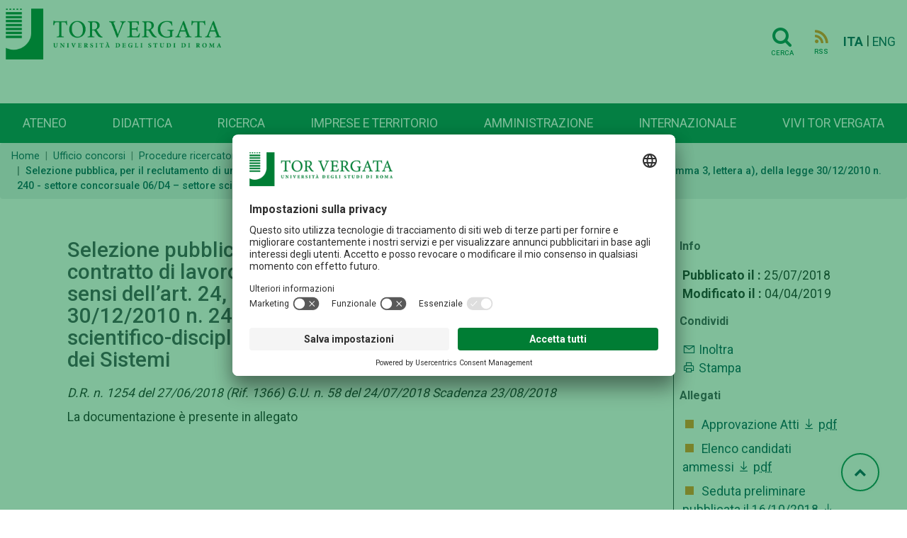

--- FILE ---
content_type: text/html; charset=UTF-8
request_url: https://web.uniroma2.it/it/contenuto/selezione_pubblica__per_il_reclutamento_di_un_ricercatore_con_contratto_di_lavoro_subordinato_a_tempo_determinato__ai_se-8319
body_size: 7349
content:
<!DOCTYPE html>
<html lang="it">

<head>
   
    <!-- Google Tag Manager -->
    <script>(function(w,d,s,l,i){w[l]=w[l]||[];w[l].push({'gtm.start':
    new Date().getTime(),event:'gtm.js'});var f=d.getElementsByTagName(s)[0],
    j=d.createElement(s),dl=l!='dataLayer'?'&l='+l:'';j.async=true;j.src=
    'https://www.googletagmanager.com/gtm.js?id='+i+dl;f.parentNode.insertBefore(j,f);
    })(window,document,'script','dataLayer','GTM-MFK6RJV');</script>
    <!-- End Google Tag Manager -->
   
<meta charset="utf-8">
<meta http-equiv="X-UA-Compatible" content="IE=edge">
<meta name="viewport" content="width=device-width, initial-scale=1">
<title>Selezione pubblica, per il reclutamento di un ricercatore con contratto di lavoro subordinato a tempo determinato, ai sensi dell’art. 24, comma 3, lettera a), della legge 30/12/2010 n. 240 - settore concorsuale 06/D4 – settore scientifico-disciplinare MED/35 - Dipartimento di Medicina dei Sistemi</title>
<title>Selezione pubblica, per il reclutamento di un ricercatore con contratto di lavoro subordinato a tempo determinato, ai sensi dell’art. 24, comma 3, lettera a), della legge 30/12/2010 n. 240 - settore concorsuale 06/D4 – settore scientifico-disciplinare MED/35 - Dipartimento di Medicina dei Sistemi</title>
<meta name="title" content="Selezione pubblica, per il reclutamento di un ricercatore con contratto di lavoro subordinato a tempo determinato, ai sensi dell’art. 24, comma 3, lettera a), della legge 30/12/2010 n. 240 - settore concorsuale 06/D4 – settore scientifico-disciplinare MED/35 - Dipartimento di Medicina dei Sistemi" />
<meta name="type" content="article" />
<meta name="description" content="D.R. n. 1254 del 27/06/2018 (Rif. 1366)
G.U. n. 58 del 24/07/2018
Scadenza 23/08/2018
" />
<meta name="author" content="  rosalba.caliciotti@uniroma2.it" />
<meta property="twitter:title" content="Selezione pubblica, per il reclutamento di un ricercatore con contratto di lavoro subordinato a tempo determinato, ai sensi dell’art. 24, comma 3, lettera a), della legge 30/12/2010 n. 240 - settore concorsuale 06/D4 – settore scientifico-disciplinare MED/35 - Dipartimento di Medicina dei Sistemi" />
<meta property="twitter:url" content="https://web.uniroma2.it/it/contenuto/selezione_pubblica__per_il_reclutamento_di_un_ricercatore_con_contratto_di_lavoro_subordinato_a_tempo_determinato__ai_se-8319" />
<meta property="og:title" content="Selezione pubblica, per il reclutamento di un ricercatore con contratto di lavoro subordinato a tempo determinato, ai sensi dell’art. 24, comma 3, lettera a), della legge 30/12/2010 n. 240 - settore concorsuale 06/D4 – settore scientifico-disciplinare MED/35 - Dipartimento di Medicina dei Sistemi" />
<meta property="og:url" content="https://web.uniroma2.it/it/contenuto/selezione_pubblica__per_il_reclutamento_di_un_ricercatore_con_contratto_di_lavoro_subordinato_a_tempo_determinato__ai_se-8319" /><link rel="stylesheet" href="https://stackpath.bootstrapcdn.com/font-awesome/4.7.0/css/font-awesome.min.css">
<link rel="stylesheet" href="https://cdn.jsdelivr.net/npm/bootstrap@4.6.0/dist/css/bootstrap.min.css"
	integrity="sha384-B0vP5xmATw1+K9KRQjQERJvTumQW0nPEzvF6L/Z6nronJ3oUOFUFpCjEUQouq2+l"
	crossorigin="anonymous">
<link rel="stylesheet" media="all" href="//fonts.googleapis.com/css?family=Roboto:300,400,500,700,900">
<link rel="stylesheet" href="https://maxst.icons8.com/vue-static/landings/line-awesome/line-awesome/1.3.0/css/line-awesome.min.css">
<link rel="stylesheet" href="/assets-web/css/sidebar/main.css">
<link rel="stylesheet" href="/assets-web/css/sidebar/sidebar-themes.css">

<link rel="stylesheet" type="text/css" href="https://cdn.datatables.net/1.11.3/css/jquery.dataTables.css">

<link rel="stylesheet" href="/assets-web/css/typo.css">
<link rel="stylesheet" href="/assets-web/css/timeline.css">
<link rel="stylesheet" href="https://use.typekit.net/sgg7kro.css">


<link rel="stylesheet" href="/assets-web/css/feelhippo.css">
<link rel="stylesheet" href="/assets-web/css/style.css">

<link rel="icon" type="image/png" href="/assets-web/favicon.png" />
<script type="application/ld+json">{"@context":"https:\/\/schema.org","@graph":[{"url":"https:\/\/web-2021.uniroma2.it","logo":"https:\/\/web-2021.uniroma2.it\/assets\/images\/logo\/logo.png","contactPoint":{"telephone":"+390672593099","contactType":"customer service","@type":"ContactPoint","@context":"https:\/\/schema.org\/"},"@type":"Universit\u00e0 degli Studi Roma Tor Vergata","@context":"https:\/\/schema.org\/"}]}</script> 
</head><body>
		<h1 class="d-none">Selezione pubblica, per il reclutamento di un ricercatore con contratto di lavoro subordinato a tempo determinato, ai sensi dell’art. 24, comma 3, lettera a), della legge 30/12/2010 n. 240 - settore concorsuale 06/D4 – settore scientifico-disciplinare MED/35 - Dipartimento di Medicina dei Sistemi</h1>
		<!-- Google Tag Manager (noscript) -->
    <noscript><iframe src="https://www.googletagmanager.com/ns.html?id=GTM-MFK6RJV"
    height="0" width="0" style="display:none;visibility:hidden"></iframe></noscript>
    <!-- End Google Tag Manager (noscript) -->
	<div class="page-wrapper light-theme">

		<!-- page-content  -->
		<main class="page-content">
			        
			
			<div id="bg-empty" class="d-flex logo-area-white sticky-top">
				
				<div class="ml-2 flex-grow-1">
 					<a href="/it"> <img id="logo-img" src="/assets-web/images/logo/logo.png" 
						alt="Logo Università di Roma Tor Vergata" class="d-inline-block align-text-top">
					</a>
<!--     				<a href="/it"> -->
<!--     				<img id="logo-img" src="/assets-web/images/logo/logo_con_RaceCure.png" alt=""  class="d-inline-block align-text-top"> -->
<!--     				</a> -->
				</div>
				<div class="pr-3 pt-3">
					    				<a href="/it/cerca" class="btn btn-transparent"><i class="horizontal-menu-icon fa fa-search"></i><span class="icon-text">Cerca</span></a>
				    				    <a href="https://web.uniroma2.it/it/rss/contenuto/selezione_pubblica__per_il_reclutamento_di_un_ricercatore_con_contratto_di_lavoro_subordinato_a_tempo_determinato__ai_se-8319" class="btn btn-transparent"><i class="rss horizontal-menu-icon fa fa-rss"></i><span class="icon-text">RSS</span></a>
				    				    <a href="https://web.uniroma2.it/language/it" class="pl-1 align-middle disabled font-weight-bold">ITA</a> |
					<a href="https://web.uniroma2.it/language/en" class="align-middle ">ENG</a>
    				<button id="horizontal-menu-button" class="btn btn-transparent align-middle d-lg-none d-md-inline-block" data-toggle="modal" data-target="#horizontal-menu-modal">
    				<i class="horizontal-menu-icon fa fa-bars"></i>
    				<span class="d-none">Menù orizzontale</span>
    				</button>
				</div>
				
			</div>

			<!-- Modal -->
			<!-- Modal con tutti i menù -->
    		<div class="modal fade" id="horizontal-menu-modal" tabindex="-1" aria-hidden="true">
    			<div class="modal-dialog">
    				<div class="modal-content">
    					<div class="modal-body">
    						<img class="modal-title brand-logo" alt="logo Università degli Studi di Roma Tor Vergata" src="/assets-web/images/logo/logo_negativo.png">
        					<button type="button" class="close" data-dismiss="modal" aria-label="Close">
        							<svg width="27px" height="25px" viewBox="0 0 27 25" version="1.1" xmlns="http://www.w3.org/2000/svg" xmlns:xlink="http://www.w3.org/1999/xlink"><!-- Generator: Sketch 46.2 (44496) - http://www.bohemiancoding.com/sketch --><title>Cross</title><desc>Created with Sketch.</desc><defs></defs><g id="Page-2" stroke="none" stroke-width="1" fill="none" fill-rule="evenodd" stroke-linecap="square"><g id="Ateneo-Mega-Menu-2" transform="translate(-1175.000000, -23.000000)" stroke="#FFFFFF" stroke-width="2"><g id="Mega-Menu-2" transform="translate(-1.000000, 0.000000)"><g id="Cross-2" transform="translate(1177.000000, 24.000000)"><path d="M0.5,22.5 L24.5,0.5" id="Line-72"></path><path d="M0.5,0.5 L24.5,22.5" id="Line-82"></path></g></g></g></g></svg>						
        					</button>
    						<ul id="horizontal-menu-list" class="mt-3">
    <!-- 								<li class="expanded dropdown"><a href="#">Corsi</a> -->
    <!--     								<ul class="dropdown-menu"> -->
    <!--     									<li><a href="#">Facoltà e scuole</a></li> -->
    <!--     									<li><a href="#">Triennali e magistrali ciclo unico</a></li> -->
    <!--     									<li><a href="#">Magistrali</a></li> -->
    <!--     									<li><a href="#">...</a></li> -->
    <!--     								</ul> -->
    <!--     							</li> -->
    						</ul>
    					</div>
    				</div>
    			</div>
    		</div>
    		
    		
                        
            <nav id="horizontal-navbar"
				class="navbar navbar-expand-lg d-none d-lg-block navbar-light bg-light align-items-end ml-auto">

				<ul class="navbar-nav nav-fill w-100">
				    				    				    				    <li class="nav-item">
				     	<a class="nav-link" href="/it/percorso/campus">
							Ateneo</a>
					</li>
				    				    				    				    <li class="nav-item">
				     	<a class="nav-link" href="/it/percorso/didattica">
							Didattica</a>
					</li>
				    				    				    				    <li class="nav-item">
				     	<a class="nav-link" href="/it/percorso/ricerca">
							Ricerca</a>
					</li>
				    				    				    				    <li class="nav-item">
				     	<a class="nav-link" href="/it/percorso/imprese_e_territorio">
							Imprese e territorio</a>
					</li>
				    				    				    				    <li class="nav-item">
				     	<a class="nav-link" href="/it/percorso/amministrazione">
							Amministrazione</a>
					</li>
				    				    				    				    <li class="nav-item">
				     	<a class="nav-link" href="/it/percorso/area_internazionale">
							Internazionale</a>
					</li>
				    				    				    				    <li class="nav-item">
				     	<a class="nav-link" href="/it/percorso/vivi_tor_vergata">
							Vivi Tor Vergata</a>
					</li>
				    				    </ul>

			</nav>
							
        </main>
		<!-- page-content -->
	</div> <!-- BREADCRUMB -->
 	   	<nav aria-label="breadcrumb" >
   		   			   			<ol class="breadcrumb pt-2 pb-2 mb-3" id="breadcrumbs">
   		   		<li class="breadcrumb-item"><a href="/">Home</a></li>
    		        		    	    		    	<li class="breadcrumb-item"><a href="/it/percorso/ufficio_concorsi">Ufficio concorsi</a></li>
    		    	    		        		    	    		    	<li class="breadcrumb-item"><a href="https://web.uniroma2.it/it/percorso/ufficio_concorsi/sezione/procedure_ricercatori">Procedure ricercatori</a></li>
    		    	    		        		    	    		    	<li class="breadcrumb-item"><a href="https://web.uniroma2.it/it/percorso/ufficio_concorsi/sezione/bandi_ricercatori_lett__a_">Bandi ricercatori lett. a)</a></li>
    		    	    		        		    	    		    	<li class="breadcrumb-item active" aria-current="page">Selezione pubblica, per il reclutamento di un ricercatore con contratto di lavoro subordinato a tempo determinato, ai sensi dell’art. 24, comma 3, lettera a), della legge 30/12/2010 n. 240 - settore concorsuale 06/D4 – settore scientifico-disciplinare MED/35 - Dipartimento di Medicina dei Sistemi</li>
    		    	    		        		    		
	</nav>
	
 <!-- END BREADCRUMB -->
<!-- CONTENT -->
<!-- Scheda contenuto -->
<div class="container">
	
<div id="content">
	<div class="row">
		 		
		    	<div id="content-area" class="col-lg-9 col-sm-12">
    			
    		 		    <div id="print-area">
    			<div class="">
    				    				<div class="wysiwyg-editor" id="content_title">
    					<h1>Selezione pubblica, per il reclutamento di un ricercatore con contratto di lavoro subordinato a tempo determinato, ai sensi dell’art. 24, comma 3, lettera a), della legge 30/12/2010 n. 240 - settore concorsuale 06/D4 – settore scientifico-disciplinare MED/35 - Dipartimento di Medicina dei Sistemi</h1>
    				</div>
    				<div class="wysiwyg-editor" id="content_abstract">
    					<p class="font-italic mb-2">D.R. n. 1254 del 27/06/2018 (Rif. 1366)
G.U. n. 58 del 24/07/2018
Scadenza 23/08/2018
</p>
    				</div>
    				    				<div class="wysiwyg-editor" id="content_body">
    				<p>La documentazione &egrave; presente in allegato</p>    				</div>
    			</div>
    		</div>
    		    		
    	</div>
  		<div id="content-meta" class="col-lg-3 col-sm-12">
        		<div class="pl-2 border-left border-dark">
        			            		
            		<h5 class="font-weight-bold">Info</h5>
            		<ul class ="list-unstyled pl-1">
            			<li>
            				            				<span class="font-weight-bold">Pubblicato il :</span> 
            				25/07/2018</br> 
            				<span class="font-weight-bold">Modificato il :</span> 
            				04/04/2019</br> 
            				            				            				            				            				
            			</li>
            
            		</ul>
            
            		<div>
            			<h5 class="font-weight-bold">Condividi</h5>
            			<section class="postWidget bigSocial">
            				<!-- Go to www.addthis.com/dashboard to customize your tools -->
							<script type="text/javascript" src="//s7.addthis.com/js/300/addthis_widget.js#pubid=ra-5a092f52314af65b">
							</script>

            				<div class="addthis_inline_share_toolbox"
            					data-url="https://web.uniroma2.it/it/contenuto/selezione_pubblica__per_il_reclutamento_di_un_ricercatore_con_contratto_di_lavoro_subordinato_a_tempo_determinato__ai_se-8319"
            					data-title="Selezione pubblica, per il reclutamento di un ricercatore con contratto di lavoro subordinato a tempo determinato, ai sensi dell’art. 24, comma 3, lettera a), della legge 30/12/2010 n. 240 - settore concorsuale 06/D4 – settore scientifico-disciplinare MED/35 - Dipartimento di Medicina dei Sistemi"
            					data-description="D.R. n. 1254 del 27/06/2018 (Rif. 1366)
G.U. n. 58 del 24/07/2018
Scadenza 23/08/2018
"
            					data-media=""></div>
            			</section>
            			<ul class ="list-unstyled pl-1">
            				<li class="u-padding-bottom-xs u-padding-top-xs"><a
            					href="mailto:?subject=Portale+Universit&agrave;+TorVergata&amp;body=https://web.uniroma2.it/https://web.uniroma2.it/it/contenuto/selezione_pubblica__per_il_reclutamento_di_un_ricercatore_con_contratto_di_lavoro_subordinato_a_tempo_determinato__ai_se-8319"
            					title="Segnala l'articolo"> <i class="las la-envelope"></i>
            				</a> 
            				<a
            					href="mailto:?subject=Portale+Universit&agrave;+TorVergata&amp;body=https://web.uniroma2.it/it/contenuto/selezione_pubblica__per_il_reclutamento_di_un_ricercatore_con_contratto_di_lavoro_subordinato_a_tempo_determinato__ai_se-8319"
            					title="Segnala l'articolo"> Inoltra </a></li>
            
            				<li class="u-padding-bottom-xs">
            				<a class="print-content" href="#"
            					title="Pagina di stampa" accesskey="p"> 
            					<i class="las la-print"></i>
            				</a> 
            				<a class="print-content" href="#" title="Pagina di stampa"
            					accesskey="p"> 
            					Stampa 
            				</a> 
            				
                    		</li>
            			</ul>
            		</div>
            		<div>
            			            			<h5 class="font-weight-bold">Allegati</h5>
            			<ul class="list-unstyled pl-1">
            				            				<li class="pb-2">
            					<i class="las la-square" style="color:#F08922"></i>
            					<a class="pl-1" href="https://web.uniroma2.it/allegato/29761/contenuto/selezione_pubblica__per_il_reclutamento_di_un_ricercatore_con_contratto_di_lavoro_subordinato_a_tempo_determinato__ai_se-8319" title="Approvazione Atti">Approvazione Atti            							<i class="las la-download"></i> 
            							<acronym xml:lang="" title="application/pdf">pdf</acronym>
            					</a>
            				</li>
            				            				<li class="pb-2">
            					<i class="las la-square" style="color:#F08922"></i>
            					<a class="pl-1" href="https://web.uniroma2.it/allegato/29556/contenuto/selezione_pubblica__per_il_reclutamento_di_un_ricercatore_con_contratto_di_lavoro_subordinato_a_tempo_determinato__ai_se-8319" title="Elenco candidati ammessi">Elenco candidati ammessi            							<i class="las la-download"></i> 
            							<acronym xml:lang="" title="application/pdf">pdf</acronym>
            					</a>
            				</li>
            				            				<li class="pb-2">
            					<i class="las la-square" style="color:#F08922"></i>
            					<a class="pl-1" href="https://web.uniroma2.it/allegato/29438/contenuto/selezione_pubblica__per_il_reclutamento_di_un_ricercatore_con_contratto_di_lavoro_subordinato_a_tempo_determinato__ai_se-8319" title="Seduta preliminare pubblicata il 16/10/2018">Seduta preliminare pubblicata il 16/10/2018            							<i class="las la-download"></i> 
            							<acronym xml:lang="" title="application/pdf">pdf</acronym>
            					</a>
            				</li>
            				            				<li class="pb-2">
            					<i class="las la-square" style="color:#F08922"></i>
            					<a class="pl-1" href="https://web.uniroma2.it/allegato/29232/contenuto/selezione_pubblica__per_il_reclutamento_di_un_ricercatore_con_contratto_di_lavoro_subordinato_a_tempo_determinato__ai_se-8319" title="D.R. Commissione">D.R. Commissione            							<i class="las la-download"></i> 
            							<acronym xml:lang="" title="application/pdf">pdf</acronym>
            					</a>
            				</li>
            				            				<li class="pb-2">
            					<i class="las la-square" style="color:#F08922"></i>
            					<a class="pl-1" href="https://web.uniroma2.it/allegato/28680/contenuto/selezione_pubblica__per_il_reclutamento_di_un_ricercatore_con_contratto_di_lavoro_subordinato_a_tempo_determinato__ai_se-8319" title="Fac simile domanda">Fac simile domanda            							<i class="las la-download"></i> 
            							<acronym xml:lang="" title="application/vnd.openxmlformats-officedocument.word">docx</acronym>
            					</a>
            				</li>
            				            				<li class="pb-2">
            					<i class="las la-square" style="color:#F08922"></i>
            					<a class="pl-1" href="https://web.uniroma2.it/allegato/28679/contenuto/selezione_pubblica__per_il_reclutamento_di_un_ricercatore_con_contratto_di_lavoro_subordinato_a_tempo_determinato__ai_se-8319" title="Bando">Bando            							<i class="las la-download"></i> 
            							<acronym xml:lang="" title="application/pdf">pdf</acronym>
            					</a>
            				</li>
            				            			</ul>
            			            		</div>
            		<div>
            			            		</div>
            
        	</div>
        </div>
        <!-- Dettaglio contenuto -->
    	<script type="application/ld+json">
		{
	  		"@context": "http://schema.org",
	  		"@type": "NewsArticle",
	  		"mainEntityOfPage": {
	    		"@type": "WebPage",
	    		"@id": "/contenuto/selezione_pubblica__per_il_reclutamento_di_un_ricercatore_con_contratto_di_lavoro_subordinato_a_tempo_determinato__ai_se-8319"
	  		},
	  		"headline": "Selezione pubblica, per il reclutamento di un ricercatore con contratto di lavoro subordinato a tempo determinato, ai sensi dell’art. 24, comma 3, lettera a), della legge 30/12/2010 n. 240 - settore concorsuale 06/D4 – settore scientifico-disciplinare MED/35 - Dipartimento di Medicina dei Sistemi",
	  		"image": {
			"@type": "ImageObject",
			"url": "http://web.uniroma2.it/_ext/images/logo_tor_vergata.png",
			"width": 86,
    		"height": 97
			},	  		"datePublished": "",
	  		"dateModified": "",
			"inLanguage": "it_IT",
			"keywords": "corso di studio,lettere,laurea triennale,futuro studente",	  		"publisher": {
	    		"@type": "Organization",
	    		"name": "Universit&agrave; degli Studi di Roma Tor Vergata",
	    		"logo": {
	      			"@type": "ImageObject",
	      			"url": "http://web.uniroma2.it/_ext/images/logo_tor_vergata.png"
	    		}
	  		},
			"author": {
    			"@type": "Person",
    			"name": "Pubblicato a cura della Redazione Web"
  			}
	  		,"description": "D.R. n. 1254 del 27/06/2018 (Rif. 1366)
G.U. n. 58 del 24/07/2018
Scadenza 23/08/2018
"		}
		</script>
        
    </div> <!-- End row -->
</div>
<!-- fine contenuto -->
</div>
	<!-- CONTENT -->
	<a href="#" id="toTopBtn" class="cd-top text-replace js-cd-top cd-top--is-visible cd-top--fade-out" data-abc="true"><i class="fa fa-chevron-up"></i>
	<span class="d-none">Torna su</span>
	</a>
    
    <!-- BEGIN: Footer 1 -->
    <footer>
    <div id="footer1" class="footer footer-grey">
        <div class= "container">
        	<div class="card-deck mb-0">
        		<div class="card border-0">
					<div class="card-body">
																														<h3 class="card-title">Campus</h3>
												<div class="list-group">
							<a href="/it/percorso/footer_1/sezione/macroaree" class="list-group-item-action">Macroaree</a>
						</div>
																								<div class="list-group">
							<a href="/it/percorso/footer_1/sezione/dipartimenti" class="list-group-item-action">Dipartimenti</a>
						</div>
																								<div class="list-group">
							<a href="/it/percorso/campus/sezione/altre_strutture_didattiche_e_di_ricerca" class="list-group-item-action">Elenco strutture</a>
						</div>
																								<div class="list-group">
							<a href="/it/percorso/footer_1/sezione/centro_congressi_e_rappresentanza_villa_mondragone" class="list-group-item-action">Centro Congressi Villa Mondragone</a>
						</div>
																								<div class="list-group">
							<a href="//www.ptvonline.it/" class="list-group-item-action">Policlinico Tor Vergata (PTV)</a>
						</div>
											</div>
				</div>
				<div class="card border-0">
					<div class="card-body">
												            	        												<h3 class="card-title">Amministrazione</h3>
												<div class="list-group">
							<a href="/it/percorso/footer_1/sezione/governance" class="list-group-item-action">Governance</a>
						</div>
												            	        						<div class="list-group">
							<a href="//amministrazionetrasparente.uniroma2.it/" class="list-group-item-action">Amministrazione Trasparente</a>
						</div>
												            	        						<div class="list-group">
							<a href="/it/percorso/ufficio_concorsi" class="list-group-item-action">Concorsi e selezioni</a>
						</div>
												            	        						<div class="list-group">
							<a href="https://uniroma2.ubuy.cineca.it/PortaleAppalti/it/homepage.wp" class="list-group-item-action">Bandi di gara</a>
						</div>
												            	        						<div class="list-group">
							<a href="/module/name/PdnHome/newlang/italiano/navpath/QTA" class="list-group-item-action">Contratti e controllo qualità</a>
						</div>
												            	        						<div class="list-group">
							<a href="/module/name/PdnHome/newlang/italiano/navpath/SVO" class="list-group-item-action">Sviluppo organizzativo</a>
						</div>
											</div>
				</div>
				<div class="card border-0">
					<div class="card-body">
												            	        												<h3 class="card-title">Contattaci</h3>
												<div class="list-group">
							<a href="http://urp.uniroma2.it/" class="list-group-item-action">Ufficio Relazioni con il Pubblico</a>
						</div>
												            	        						<div class="list-group">
							<a href="/it/percorso/footer_1/sezione/numeri_utili_e_link" class="list-group-item-action">Numeri utili, contatti e PEC</a>
						</div>
												            	        						<div class="list-group">
							<a href="//directory.uniroma2.it/index.php/chart/cerca" class="list-group-item-action">Rubrica Telefonica</a>
						</div>
												            	        						<div class="list-group">
							<a href="/it/percorso/footer_1/sezione/come_raggiungerci-1405" class="list-group-item-action">Come raggiungerci</a>
						</div>
												            	        						<div class="list-group">
							<a href="/it/percorso/footer_1/sezione/ufficio-comunicazione-centrale" class="list-group-item-action">Ufficio Comunicazione</a>
						</div>
												            	        						<div class="list-group">
							<a href="/it/percorso/footer_1/sezione/ufficio_stampa_di_ateneo" class="list-group-item-action">Ufficio Stampa</a>
						</div>
											</div>
				</div>
				<div class="card border-0">
					<div class="card-body">
																		<a href="/it/percorso/offerta_formativa" role="button" class="btn mb-1 btn-teal btn-lg btn-block">Offerta formativa</a>
																		<a href="//catalogocorsi.uniroma2.it" role="button" class="btn mb-1 btn-teal btn-lg btn-block">Catalogo Corsi</a>
																		<a href="http://formazione.insegnanti.uniroma2.it/" role="button" class="btn mb-1 btn-teal btn-lg btn-block">Formazione insegnanti</a>
																		<a href="https://web.uniroma2.it/it/contenuto/iscriviti" role="button" class="btn mb-1 btn-teal btn-lg btn-block">Iscriviti</a>
																		<a href="/it/percorso/social" role="button" class="btn mb-1 btn-teal btn-lg btn-block">COMUNICAZIONE</a>
												
					</div>
				</div>
        	</div>
        </div>
   	</div>
    <div id="footer2" class="footer footer-green navbar container-fluid justify-content-center  border-bottom border-white">
    	<nav class="navbar">
	    	<ul class="navbar-nav navbar-expand-md"  style="flex-direction: row;" >
	    					        	        <li class="nav-item mr-3"><a href="/module/name/PdnHome/newlang/italiano/navpath/NDV" class="nav-link text-muted">Nucleo di Valutazione di Ateneo</a></li>
			    			        	        <li class="nav-item mr-3"><a href="/module/name/PdnHome/navpath/CUG" class="nav-link text-muted">Comitato Unico di Garanzia</a></li>
			    			        	        <li class="nav-item mr-3"><a href="/it/percorso/notifiche_per_pubblici_proclami" class="nav-link text-muted">Atti di notifica</a></li>
			    			        	        <li class="nav-item mr-3"><a href="//studenti.uniroma2.it/pagamento/" class="nav-link text-muted">Pago PA</a></li>
			    			        	        <li class="nav-item mr-3"><a href="https://agevola.uniroma2.it/" class="nav-link text-muted">Agevola</a></li>
			    			        	        <li class="nav-item mr-3"><a href="/it/percorso/footer_1/sezione/caris_-_servizio_disabilitr" class="nav-link text-muted">CARIS - Servizio disabilità</a></li>
			    			        	        <li class="nav-item mr-3"><a href="/it/percorso/footer_1/sezione/accessibilitr" class="nav-link text-muted">Dichiarazione di accessibilit&#224;</a></li>
			    			        	        <li class="nav-item mr-3"><a href="/it/percorso/footer_1/sezione/privacy-52094" class="nav-link text-muted">Privacy</a></li>
			    			    <!-- 			    <li class="nav-item mr-3">  -->
<!-- 			    <a href="#" id="cookie-button" class="nav-link text-muted"><i id="cookie-icon" class="las la-cookie"></i>Cookie</a> -->
<!-- 				</li> -->
			 </ul>
		 </nav>
    </div>
    <div class="text-center">
    <a href="/it/contenuto/5x1000_per__tor_vergata_">
    	<img src="/assets-web/images/home/footer_5x1000.png" alt="Banner che chiede devoluzione del 5x1000 dei tributi all'Università">
    </a>
    </div>
    <div id="footer3" class="footer footer-green justify-content-center">
		<div class= "container">
        	<div class="card-deck mb-0">
        		<div class="card border-0">
					<div class="card-body">
						<p class="text-white"> <spam class="font-weight-bold text-uppercase">Università degli studi di Roma Tor Vergata</spam><br>
						Via Cracovia n.50 - 00133 Roma<br>
						P.I. 02133971008 - C.F. 80213750583<br>
						©Copyright 2023
						</p>
						<div class="mt-2">
<!-- 						<a class="social d-inline-block" href="#" title="facebook"><i class="lab la-facebook-f"></i></a> -->
<!-- 						<a class="social d-inline-block" href="#" title="instagram"><i class="lab la-instagram"></i></a> -->
<!-- 						<a class="social d-inline-block" href="#" title="linkedin"><i class="lab la-linkedin"></i></a> -->
<!-- 						<a class="social d-inline-block" href="#" title="youtube"><i class="lab la-youtube"></i></a> -->
						</div>
					</div>
					
				</div>
				<div class="card border-0">
					<div class="card-body">
						<p class="text-right"> 
							<spam class="font-weight-bold text-uppercase text-right text-white">Ufficio relazioni con il pubblico</spam><br>
							<i class="yellow-text las la-envelope"></i><a href="mailto:relazioni.pubblico@uniroma2.it">relazioni.pubblico@uniroma2.it</a><br>
<!-- 							<spam class="font-italic font-weight-light">servizio attivo dal lunedí al giovedí dalle 09,00 alle 13,00 e dalle 14,00 alle 17,00 -->
<!-- 							il venerdí dalle 09,00 alle 13,00</spam> -->
						</p>
<!-- 						<p class="text-right"> -->
<!-- 							<spam class="font-weight-bold text-uppercase text-right">URP Policlinico Tor Vergata</spam><br> -->
<!--     						<i class="yellow-text las la-phone"></i> -->
<!--     						<a href="tel:0620902020">06.2090.2020</a><br> -->
<!--     						<i class="yellow-text las la-envelope"></i> -->
<!--     						<a href="mailto:relazioni.pubblico@ptvonline.it">relazioni.pubblico@ptvonline.it</a><br> -->
<!--     						<spam class="font-italic">servizio attivo dal lunedì al venerdì dalle 9.00 alle 14.00</spam> -->
<!--     					</p> -->
						
						
					</div>
					
					
				</div>
			</div>
		</div>
    </div>
    </footer>
    <!-- END: Footer-->
	<!-- using online scripts -->
    <script src="/assets-web/js/jquery-3.6.0.min.js"></script>
	<script
		src="https://cdn.jsdelivr.net/npm/popper.js@1.16.1/dist/umd/popper.min.js"
		integrity="sha384-9/reFTGAW83EW2RDu2S0VKaIzap3H66lZH81PoYlFhbGU+6BZp6G7niu735Sk7lN"
		crossorigin="anonymous"></script>
	<script
		src="https://cdn.jsdelivr.net/npm/bootstrap@4.6.0/dist/js/bootstrap.min.js"
		integrity="sha384-+YQ4JLhjyBLPDQt//I+STsc9iw4uQqACwlvpslubQzn4u2UU2UFM80nGisd026JF"
		crossorigin="anonymous"></script>
	<script type="text/javascript" charset="utf8" src="https://cdn.datatables.net/1.11.3/js/jquery.dataTables.js"></script>
		
<!--     <script src="/assets-web/js/bootstrap-cookie-consent-settings.js"></script> -->
    <script src="/assets-web/js/timeline/horizontal-timeline.js"></script>
    <script src="/assets-web/js/main.js"></script>
    <script type="text/javascript">
//     	// cookie
//     	var cookieSettings = new BootstrapCookieConsentSettings({
//             contentURL: "/assets-web/js/content",
//     		lang: navigator.language, // the language, in which the modal is shown
//         	languages: ["it", "en"],
//     		cookieStorageDays: 183,
//             postSelectionCallback: function () {
//                 location.reload() // reload after selection
//             }
//         });
    	
//     	var cs = cookieSettings.getSettings();
//     	if (!cs['analyses']) {
//     		$("#cookie-icon").css("color", "red");
//     	}
//     	$("#cookie-button").click(function(e){
//     		e.preventDefault();
//             cookieSettings.showDialog()
//        	});
    
//         $(document).ready(function () {
//             $("#settingsOutput").text(JSON.stringify(cookieSettings.getSettings()))
//             $("#settingsAnalysisOutput").text(cookieSettings.getSettings("analyses"))
    
//     	});
    </script>
    <script id="usercentrics-cmp" src="https://app.usercentrics.eu/browser-ui/latest/loader.js" data-settings-id="jTqGmQy87KD1LW" async></script>
         	
</body>

</html>

--- FILE ---
content_type: text/css
request_url: https://web.uniroma2.it/assets-web/css/timeline.css
body_size: 3263
content:
/* --------------------------------
Horizontal Timeline
-------------------------------- */
@-webkit-keyframes 'cd-enter-right' {
  0% {
    opacity: 0;
    -webkit-transform: translateX(100%); }
  100% {
    opacity: 1;
    -webkit-transform: translateX(0%); } }

@-moz-keyframes 'cd-enter-right' {
  0% {
    opacity: 0;
    -moz-transform: translateX(100%); }
  100% {
    opacity: 1;
    -moz-transform: translateX(0%); } }

@keyframes 'cd-enter-right' {
  0% {
    opacity: 0;
    transform: translateX(100%); }
  100% {
    opacity: 1;
    transform: translateX(0%); } }

@-webkit-keyframes 'cd-enter-left' {
  0% {
    opacity: 0;
    -webkit-transform: translateX(-100%); }
  100% {
    opacity: 1;
    -webkit-transform: translateX(0%); } }

@-moz-keyframes 'cd-enter-left' {
  0% {
    opacity: 0;
    -moz-transform: translateX(-100%); }
  100% {
    opacity: 1;
    -moz-transform: translateX(0%); } }

@keyframes 'cd-enter-left' {
  0% {
    opacity: 0;
    transform: translateX(-100%); }
  100% {
    opacity: 1;
    transform: translateX(0%); } }

.cd-horizontal-timeline {
  opacity: 0;
  margin: 2em auto;
  transition: opacity 0.2s; }
  .cd-horizontal-timeline ol, .cd-horizontal-timeline ul {
    list-style: none; }
  .cd-horizontal-timeline::before {
    content: 'mobile';
    display: none; }
  .cd-horizontal-timeline .timeline {
    position: relative;
    height: 100px;
    width: 90%;
    max-width: 800px;
    margin: 0 auto; }
  .cd-horizontal-timeline .events-wrapper {
    position: relative;
    height: 100%;
    margin: 0 40px;
    overflow: hidden; }
    .cd-horizontal-timeline .events-wrapper::after {
      content: '';
      position: absolute;
      z-index: 2;
      top: 0;
      height: 100%;
      width: 20px;
      right: 0; }
    .cd-horizontal-timeline .events-wrapper::before {
      content: '';
      position: absolute;
      z-index: 2;
      top: 0;
      height: 100%;
      width: 20px;
      left: 0; }
  .cd-horizontal-timeline .events {
    position: absolute;
    z-index: 1;
    left: 0;
    top: 39px;
    height: 2px;
    background: #dfdfdf;
    transition: transform 0.4s; }
    .cd-horizontal-timeline .events a {
      position: absolute;
      bottom: 0;
      z-index: 2;
      text-align: center;
      font-size: 1.3rem;
      padding-bottom: 15px;
      color: #383838;
      transform: translateZ(0); }
      .cd-horizontal-timeline .events a::after {
        content: '';
        position: absolute;
        left: 50%;
        right: auto;
        transform: translateX(-50%);
        bottom: -5px;
        height: 12px;
        width: 12px;
        border-radius: 50%;
        border: 2px solid #dfdfdf;
        background-color: #f8f8f8;
        transition: background-color 0.3s, border-color 0.3s; }
    .cd-horizontal-timeline .events a.selected {
      pointer-events: none; }
      .cd-horizontal-timeline .events a.selected::after {
        background-color: #1e9ff2;
        border-color: #1e9ff2; }
    .cd-horizontal-timeline .events a.older-event::after {
      border-color: #1e9ff2; }
  .cd-horizontal-timeline .filling-line {
    position: absolute;
    z-index: 1;
    left: 0;
    top: 0;
    height: 100%;
    width: 100%;
    background-color: #1e9ff2;
    transform: scaleX(0);
    transform-origin: left center;
    transition: transform 0.3s; }
  .cd-horizontal-timeline .events-content {
    position: relative;
    width: 100%;
    margin: 2em 0;
    overflow: hidden;
    transition: height 0.4s; }
    .cd-horizontal-timeline .events-content li {
      position: absolute;
      z-index: 1;
      width: 100%;
      left: 0;
      top: 0;
      transform: translateX(-100%);
      padding: 0 5%;
      opacity: 0;
      animation-duration: 0.4s;
      animation-timing-function: ease-in-out; }
      .cd-horizontal-timeline .events-content li > * {
        max-width: 800px;
        margin: 0 auto; }
    .cd-horizontal-timeline .events-content li.selected {
      position: relative;
      z-index: 2;
      opacity: 1;
      transform: translateX(0); }
    .cd-horizontal-timeline .events-content li.enter-right {
      animation-name: cd-enter-right; }
    .cd-horizontal-timeline .events-content li.leave-right {
      animation-name: cd-enter-right;
      animation-direction: reverse; }
    .cd-horizontal-timeline .events-content li.enter-left {
      animation-name: cd-enter-left; }
    .cd-horizontal-timeline .events-content li.leave-left {
      animation-name: cd-enter-left;
      animation-direction: reverse; }

.cd-horizontal-timeline.loaded {
  opacity: 1; }

.no-touch .cd-horizontal-timeline .events a:hover::after {
  background-color: #1e9ff2;
  border-color: #1e9ff2; }

.no-touch .cd-timeline-navigation a:hover {
  border-color: #1e9ff2; }

.no-touch .cd-timeline-navigation a.inactive:hover {
  border-color: #dfdfdf; }

.cd-timeline-navigation a {
  position: absolute;
  z-index: 1;
  top: 50%;
  bottom: auto;
  transform: translateY(-50%);
  height: 34px;
  width: 34px;
  border-radius: 50%;
  border: 2px solid #dfdfdf;
  overflow: hidden;
  color: transparent;
  text-indent: 100%;
  white-space: nowrap;
  transition: border-color 0.3s; }
  .cd-timeline-navigation a::after {
    content: '';
    position: absolute;
    height: 16px;
    width: 16px;
    left: 50%;
    top: 50%;
    bottom: auto;
    right: auto;
    transform: translateX(-50%) translateY(-50%);
    background: url(../../images/svg/cd-arrow.svg) no-repeat 0 0; }

.cd-timeline-navigation a.prev {
  left: 0;
  transform: translateY(-50%) rotate(180deg); }

.cd-timeline-navigation a.next {
  right: 0; }

.cd-timeline-navigation a.inactive {
  cursor: not-allowed; }
  .cd-timeline-navigation a.inactive::after {
    background-position: 0 -16px; }

@media only screen and (min-width: 1100px) {
  .cd-horizontal-timeline::before {
    content: 'desktop'; } }

@media only screen and (min-width: 768px) {
  .cd-horizontal-timeline .events-content h2 {
    font-size: 4rem;
    font-weight: 800; }
  .cd-horizontal-timeline .events-content em {
    font-size: 1.5rem; } }

/* Timeline */
.timeline {
  position: relative;
  display: block;
  margin: 0;
  padding: 10px 0;
  list-style: none; }
  .timeline:after {
    content: " ";
    display: table;
    clear: both; }
  .timeline:before {
    content: " ";
    display: table; }
  .timeline > li {
    list-style: none; }
    .timeline > li:nth-child(even) {
      float: left;
      clear: left; }
    .timeline > li:nth-child(odd) {
      float: right;
      clear: right; }
  .timeline .media {
    border-bottom: 1px solid #eee;
    font-size: 13px; }
    .timeline .media p {
      font-size: 13px; }
    .timeline .media:last-child {
      border-bottom: 0; }

.timeline-line + .timeline-item {
  margin-top: -20px; }

.timeline-group {
  display: block;
  position: relative;
  margin: 20px 0;
  text-align: center;
  float: none !important;
  z-index: 1; }

.timeline-poster {
  margin-top: -20px; }
  .timeline-poster .btn-link {
    color: #a1aab0; }
    .timeline-poster .btn-link:active {
      color: #3e5771; }
    .timeline-poster .btn-link:focus {
      color: #3e5771; }
    .timeline-poster .btn-link:hover {
      color: #3e5771; }
  .timeline-poster .btn-link.active {
    color: #3e5771; }

#timeline.timeline-center .timeline-line {
  display: inline-block;
  position: absolute;
  top: 0;
  bottom: 0;
  left: 50%;
  width: 2px;
  background-color: #ddd;
  transform: translate(-50%, 0); }

#timeline.timeline-center .timeline-item {
  position: relative;
  display: inline-block;
  width: 50%;
  padding: 0 50px 35px; }
  #timeline.timeline-center .timeline-item:nth-child(even) {
    padding: 0px 35px 50px 0px; }
    #timeline.timeline-center .timeline-item:nth-child(even):after {
      content: '';
      position: absolute;
      right: 19px;
      top: 10px;
      width: 0;
      height: 0;
      border-top: 12px solid transparent;
      border-bottom: 12px solid transparent;
      border-left: 12px solid #ccc;
      z-index: 1;
      right: 24px;
      top: 20px;
      border-left: 11px solid #fff; }
    #timeline.timeline-center .timeline-item:nth-child(even):before {
      content: '';
      position: absolute;
      right: 23px;
      top: 20px;
      width: 0;
      height: 0;
      border-top: 12px solid transparent;
      border-bottom: 12px solid transparent;
      border-left: 12px solid #ccc;
      z-index: 1; }
    #timeline.timeline-center .timeline-item:nth-child(even) > .timeline-badge {
      right: -20px; }
  #timeline.timeline-center .timeline-item:nth-child(odd) {
    padding: 0px 0px 50px 35px; }
    #timeline.timeline-center .timeline-item:nth-child(odd):after {
      content: '';
      position: absolute;
      left: 19px;
      top: 10px;
      width: 0;
      height: 0;
      border-top: 12px solid transparent;
      border-bottom: 12px solid transparent;
      border-right: 12px solid #ccc;
      z-index: 1;
      left: 24px;
      top: 20px;
      border-right: 11px solid #fff; }
    #timeline.timeline-center .timeline-item:nth-child(odd):before {
      content: '';
      position: absolute;
      left: 23px;
      top: 20px;
      width: 0;
      height: 0;
      border-top: 12px solid transparent;
      border-bottom: 12px solid transparent;
      border-right: 12px solid #ccc;
      z-index: 1; }
    #timeline.timeline-center .timeline-item:nth-child(odd) > .timeline-badge {
      left: -20px; }
  #timeline.timeline-center .timeline-item > .timeline-badge {
    position: absolute;
    top: 12px;
    z-index: 1; }
    #timeline.timeline-center .timeline-item > .timeline-badge > span {
      display: inline-block;
      width: 40px;
      height: 40px;
      border-radius: 50%;
      text-align: center;
      text-decoration: none;
      transition: all ease .3s; }
      #timeline.timeline-center .timeline-item > .timeline-badge > span i {
        color: #fff;
        font-size: 1.6rem;
        display: block;
        line-height: 40px;
        top: 0; }
      #timeline.timeline-center .timeline-item > .timeline-badge > span:active {
        transform: scale(1.1); }
      #timeline.timeline-center .timeline-item > .timeline-badge > span:focus {
        transform: scale(1.1); }
      #timeline.timeline-center .timeline-item > .timeline-badge > span:hover {
        transform: scale(1.1); }
    #timeline.timeline-center .timeline-item > .timeline-badge > a.active {
      transform: scale(1.1); }
  #timeline.timeline-center .timeline-item > .timeline-panel {
    position: relative;
    background-color: #fff;
    border: 1px solid #ddd;
    border-radius: 4px; }
    #timeline.timeline-center .timeline-item > .timeline-panel:hover .timeline-actions {
      display: block; }

#timeline.timeline-right .timeline-line {
  display: inline-block;
  position: absolute;
  top: 0;
  bottom: 0;
  right: 12px;
  width: 2px;
  background-color: #ddd;
  transform: translate(-50%, 0); }

#timeline.timeline-right .timeline-group {
  text-align: right; }

#timeline.timeline-right .timeline-item {
  position: relative;
  display: inline-block;
  width: 100%;
  padding: 0px 43px 35px 0px; }
  #timeline.timeline-right .timeline-item:after {
    content: '';
    position: absolute;
    right: 33px;
    top: 21px;
    width: 0;
    height: 0;
    z-index: 1;
    border-top: 11px solid #f4f5fa;
    border-bottom: 11px solid #f4f5fa;
    border: 0;
    border-left: 11px solid #fff; }
  #timeline.timeline-right .timeline-item:before {
    content: '';
    position: absolute;
    right: 32px;
    top: 20px;
    width: 0;
    height: 0;
    border-top: 12px solid transparent;
    border-bottom: 12px solid transparent;
    border-left: 12px solid #fff;
    z-index: 1; }
  #timeline.timeline-right .timeline-item > .timeline-badge {
    right: -8px; }
  #timeline.timeline-right .timeline-item > .timeline-badge {
    position: absolute;
    top: 12px;
    z-index: 1; }
    #timeline.timeline-right .timeline-item > .timeline-badge > span {
      display: inline-block;
      width: 40px;
      height: 40px;
      border-radius: 50%;
      text-align: center;
      text-decoration: none;
      transition: all ease .3s; }
      #timeline.timeline-right .timeline-item > .timeline-badge > span i {
        color: #fff;
        font-size: 1.6rem;
        display: block;
        line-height: 40px;
        top: 0; }
      #timeline.timeline-right .timeline-item > .timeline-badge > span:active {
        transform: scale(1.1); }
      #timeline.timeline-right .timeline-item > .timeline-badge > span:focus {
        transform: scale(1.1); }
      #timeline.timeline-right .timeline-item > .timeline-badge > span:hover {
        transform: scale(1.1); }
    #timeline.timeline-right .timeline-item > .timeline-badge > a.active {
      transform: scale(1.1); }
  #timeline.timeline-right .timeline-item > .timeline-panel {
    position: relative;
    background-color: #fff;
    border: 1px solid #ddd;
    border-radius: 4px; }
    #timeline.timeline-right .timeline-item > .timeline-panel:hover .timeline-actions {
      display: block; }

#timeline.timeline-right .timeline-item.block:nth-child(even):before {
  right: 8px;
  left: auto; }

#timeline.timeline-right .timeline-item.block:nth-child(even):after {
  right: 11px;
  left: auto; }

#timeline.timeline-right .timeline-item.block:nth-child(odd):after {
  right: 8px;
  right: auto; }

#timeline.timeline-left .timeline-line {
  display: inline-block;
  position: absolute;
  top: 0;
  bottom: 0;
  left: 12px;
  width: 2px;
  background-color: #ddd;
  transform: translate(-50%, 0); }

#timeline.timeline-left .timeline-group {
  text-align: left; }

#timeline.timeline-left .timeline-item {
  position: relative;
  display: inline-block;
  width: 100%;
  padding: 0 0 35px 43px; }
  #timeline.timeline-left .timeline-item:after {
    content: '';
    position: absolute;
    left: 33px;
    top: 21px;
    width: 0;
    height: 0;
    z-index: 1;
    border-top: 11px solid #f4f5fa;
    border-bottom: 11px solid #f4f5fa;
    border: 0;
    border-right: 11px solid #fff; }
  #timeline.timeline-left .timeline-item:before {
    content: '';
    position: absolute;
    left: 32px;
    top: 20px;
    width: 0;
    height: 0;
    border-top: 12px solid transparent;
    border-bottom: 12px solid transparent;
    border-right: 12px solid #fff;
    z-index: 1; }
  #timeline.timeline-left .timeline-item > .timeline-badge {
    left: -8px; }
  #timeline.timeline-left .timeline-item > .timeline-badge {
    position: absolute;
    top: 12px;
    z-index: 1; }
    #timeline.timeline-left .timeline-item > .timeline-badge > span {
      display: inline-block;
      width: 40px;
      height: 40px;
      border-radius: 50%;
      text-align: center;
      text-decoration: none;
      transition: all ease .3s; }
      #timeline.timeline-left .timeline-item > .timeline-badge > span i {
        color: #fff;
        font-size: 1.6rem;
        display: block;
        line-height: 40px;
        top: 0; }
      #timeline.timeline-left .timeline-item > .timeline-badge > span:active {
        transform: scale(1.1); }
      #timeline.timeline-left .timeline-item > .timeline-badge > span:focus {
        transform: scale(1.1); }
      #timeline.timeline-left .timeline-item > .timeline-badge > span:hover {
        transform: scale(1.1); }
    #timeline.timeline-left .timeline-item > .timeline-badge > a.active {
      transform: scale(1.1); }
  #timeline.timeline-left .timeline-item > .timeline-panel {
    position: relative;
    background-color: #fff;
    border: 1px solid #ddd;
    border-radius: 4px; }
    #timeline.timeline-left .timeline-item > .timeline-panel:hover .timeline-actions {
      display: block; }

#timeline .timeline-item.block:nth-child(even) {
  width: 100% !important;
  margin-top: 5px; }
  #timeline .timeline-item.block:nth-child(even):after {
    left: 50%;
    right: auto;
    top: -11px;
    border: 0;
    border-left: 12px solid transparent;
    border-right: 12px solid transparent;
    border-bottom: 12px solid #fff;
    transform: translate(-50%, 0);
    /* top: -10px;
			border: 0;
			border-left: 11px solid $body-bg;
			border-right: 11px solid $body-bg;
			border-bottom: 11px solid #fff; */ }
  #timeline .timeline-item.block:nth-child(even):before {
    left: 50%;
    right: auto;
    top: -11px;
    border: 0;
    border-left: 12px solid transparent;
    border-right: 12px solid transparent;
    border-bottom: 12px solid #ccc;
    transform: translate(-50%, 0); }
  #timeline .timeline-item.block:nth-child(even) > .timeline-badge {
    top: -28px;
    left: 50%;
    right: auto;
    transform: translate(-50%, 0); }

#timeline .timeline-item.block:nth-child(odd) {
  width: 100% !important;
  margin-top: 5px; }
  #timeline .timeline-item.block:nth-child(odd):after {
    left: 50%;
    right: auto;
    top: -11px;
    border: 0;
    border-left: 12px solid transparent;
    border-right: 12px solid transparent;
    border-bottom: 12px solid #ccc;
    transform: translate(-50%, 0);
    top: -10px;
    border: 0;
    border-left: 11px solid #f4f5fa;
    border-right: 11px solid #f4f5fa;
    border-bottom: 11px solid #fff; }
  #timeline .timeline-item.block:nth-child(odd):before {
    left: 50%;
    right: auto;
    top: -11px;
    border: 0;
    border-left: 12px solid transparent;
    border-right: 12px solid transparent;
    border-bottom: 12px solid #ccc;
    transform: translate(-50%, 0); }
  #timeline .timeline-item.block:nth-child(odd) > .timeline-badge {
    top: -28px;
    left: 50%;
    right: auto;
    transform: translate(-50%, 0); }

.timeline-actions {
  display: none; }

.timeline-content {
  padding: 15px; }

.timeline-footer {
  padding: 15px;
  border-top: 1px solid #eee;
  background-color: #fbfcfc;
  border-radius: 0 0 5px 5px; }

.timeline-heading {
  padding: 15px;
  font-size: 20px; }

.timeline-liveliness {
  padding: 15px;
  border-top: 1px solid #eee;
  background-color: #fbfcfc; }

.timeline-heading + .timeline-content {
  padding-top: 0; }

.timeline-date {
  font-size: 14px;
  color: #aaa; }

.timeline-embed {
  position: relative;
  padding-bottom: 56.25%;
  padding-top: 25px;
  height: 0; }
  .timeline-embed .embed-element {
    position: absolute;
    top: 0;
    left: 0;
    width: 100%;
    height: 100%; }
  .timeline-embed embed {
    position: absolute;
    top: 0;
    left: 0;
    width: 100%;
    height: 100%; }
  .timeline-embed iframe {
    position: absolute;
    top: 0;
    left: 0;
    width: 100%;
    height: 100%; }
  .timeline-embed object {
    position: absolute;
    top: 0;
    left: 0;
    width: 100%;
    height: 100%; }

.timeline-img {
  display: block;
  padding: 5px 0; }

.timeline-img.first {
  margin-right: -10px; }

.timeline-img.middle {
  margin-right: -10px;
  margin-left: -10px; }

.timeline-img.last {
  margin-left: -10px; }

.timeline-resume {
  border-top: 1px solid #eee;
  background-color: #fbfcfc; }

.timeline-avatar {
  margin-top: -2px;
  margin-right: 10px; }

.timeline-title {
  margin: 0;
  padding: 0;
  font-size: 14px;
  line-height: 1.42857;
  font-weight: 600;
  color: #3e5771;
  text-decoration: none; }
  .timeline-title > small {
    display: block;
    font-size: 12px;
    line-height: 1.5;
    color: #a1aab0;
    overflow: hidden;
    text-overflow: ellipsis;
    white-space: nowrap; }

.wrapkit-content-rtl .timeline-avatar {
  margin-right: 0;
  margin-left: 10px; }

@media (min-width: 992px) {
  .timeline-item:nth-child(even) {
    padding: 0px 35px 50px 0px; }
  .timeline-item:nth-child(odd) {
    padding: 0 0px 50px 35px; } }

@media (max-width: 991.98px) {
  .timeline {
    padding-left: 15px; }
  .timeline-line {
    left: 15px; }
  .timeline-group {
    display: inline-block;
    margin-left: -22px; }
  .timeline-item {
    width: 100% !important;
    margin-top: 0 !important;
    padding-right: 10px; }
    .timeline-item:nth-child(even):after {
      left: 19px;
      top: 10px;
      border: 0;
      border-top: 12px solid transparent;
      border-bottom: 12px solid transparent;
      border-right: 12px solid #ccc;
      transform: translate(0, 0);
      left: 40px;
      top: 21px;
      border-top: 11px solid #f4f5fa;
      border-bottom: 11px solid #f4f5fa;
      border-right: 11px solid #fff; }
    .timeline-item:nth-child(even):before {
      left: 39px;
      top: 20px;
      border: 0;
      border-top: 12px solid transparent;
      border-bottom: 12px solid transparent;
      border-right: 12px solid #ccc;
      transform: translate(0, 0); }
    .timeline-item:nth-child(even) > .timeline-badge {
      top: 12px;
      left: -20px;
      right: auto;
      transform: translate(0, 0); }
    .timeline-item:nth-child(odd):after {
      left: 19px;
      top: 10px;
      border: 0;
      border-top: 12px solid transparent;
      border-bottom: 12px solid transparent;
      border-right: 12px solid #ccc;
      transform: translate(0, 0);
      left: 40px;
      top: 21px;
      border-top: 11px solid #f4f5fa;
      border-bottom: 11px solid #f4f5fa;
      border-right: 11px solid #fff; }
    .timeline-item:nth-child(odd):before {
      left: 39px;
      top: 20px;
      border: 0;
      border-top: 12px solid transparent;
      border-bottom: 12px solid transparent;
      border-right: 12px solid #ccc;
      transform: translate(0, 0); }
    .timeline-item:nth-child(odd) > .timeline-badge {
      top: 12px;
      left: -20px;
      right: auto;
      transform: translate(0, 0); }
  .timeline-item.block:nth-child(even) {
    padding-bottom: 0; }
    .timeline-item.block:nth-child(even):after {
      left: 19px;
      top: 10px;
      border: 0;
      border-top: 12px solid transparent;
      border-bottom: 12px solid transparent;
      border-right: 12px solid #ccc;
      transform: translate(0, 0);
      left: 20px;
      top: 11px;
      border-top: 11px solid #f4f5fa;
      border-bottom: 11px solid #f4f5fa;
      border-right: 11px solid #fff; }
    .timeline-item.block:nth-child(even):before {
      left: 19px;
      top: 10px;
      border: 0;
      border-top: 12px solid transparent;
      border-bottom: 12px solid transparent;
      border-right: 12px solid #ccc;
      transform: translate(0, 0); }
    .timeline-item.block:nth-child(even) > .timeline-badge {
      top: 12px;
      left: -6px;
      right: auto;
      transform: translate(0, 0); }
  .timeline-item.block:nth-child(odd) {
    padding-bottom: 0; }
    .timeline-item.block:nth-child(odd):after {
      left: 19px;
      top: 10px;
      border: 0;
      border-top: 12px solid transparent;
      border-bottom: 12px solid transparent;
      border-right: 12px solid #ccc;
      transform: translate(0, 0);
      left: 20px;
      top: 11px;
      border-top: 11px solid #f4f5fa;
      border-bottom: 11px solid #f4f5fa;
      border-right: 11px solid #fff; }
    .timeline-item.block:nth-child(odd):before {
      left: 19px;
      top: 10px;
      border: 0;
      border-top: 12px solid transparent;
      border-bottom: 12px solid transparent;
      border-right: 12px solid #ccc;
      transform: translate(0, 0); }
    .timeline-item.block:nth-child(odd) > .timeline-badge {
      top: 12px;
      left: -6px;
      right: auto;
      transform: translate(0, 0); } }

@media (max-width: 991.98px) {
  #timeline.timeline-wrapper .timeline {
    padding: 0; }
    #timeline.timeline-wrapper .timeline .card-body {
      text-align: left; }
  #timeline.timeline-wrapper .timeline-line {
    display: inline-block;
    position: absolute;
    top: 0;
    bottom: 0;
    left: 45%;
    margin-left: 1.5rem;
    width: 2px;
    background-color: #ddd;
    transform: translate(-50%, 0); }
  #timeline.timeline-wrapper .timeline-group {
    display: block;
    text-align: left;
    left: 45%; }
  #timeline.timeline-wrapper .timeline-item {
    display: block;
    padding: 20px 0 20px !important; }
    #timeline.timeline-wrapper .timeline-item:nth-child(even) {
      float: none;
      clear: both; }
      #timeline.timeline-wrapper .timeline-item:nth-child(even):after {
        display: none; }
      #timeline.timeline-wrapper .timeline-item:nth-child(even):before {
        display: none; }
    #timeline.timeline-wrapper .timeline-item:nth-child(odd) {
      float: none;
      clear: both; }
      #timeline.timeline-wrapper .timeline-item:nth-child(odd):after {
        display: none; }
      #timeline.timeline-wrapper .timeline-item:nth-child(odd):before {
        display: none; }
    #timeline.timeline-wrapper .timeline-item > .timeline-badge {
      top: 0px !important;
      left: 45% !important; }
  #timeline.timeline-wrapper .timeline-item.block:nth-child(even) {
    float: none;
    clear: both; }
    #timeline.timeline-wrapper .timeline-item.block:nth-child(even):after {
      display: none; }
    #timeline.timeline-wrapper .timeline-item.block:nth-child(even):before {
      display: none; }
  #timeline.timeline-wrapper .timeline-item.block:nth-child(odd) {
    float: none;
    clear: both; }
    #timeline.timeline-wrapper .timeline-item.block:nth-child(odd):after {
      display: none; }
    #timeline.timeline-wrapper .timeline-item.block:nth-child(odd):before {
      display: none; }
  #timeline.timeline-wrapper .timeline-item.timeline-poster > .timeline-badge {
    display: none; } }

@media (max-width: 575.98px) {
  .timeline-item > .timeline-badge {
    top: 0px !important;
    left: 44% !important; } }
